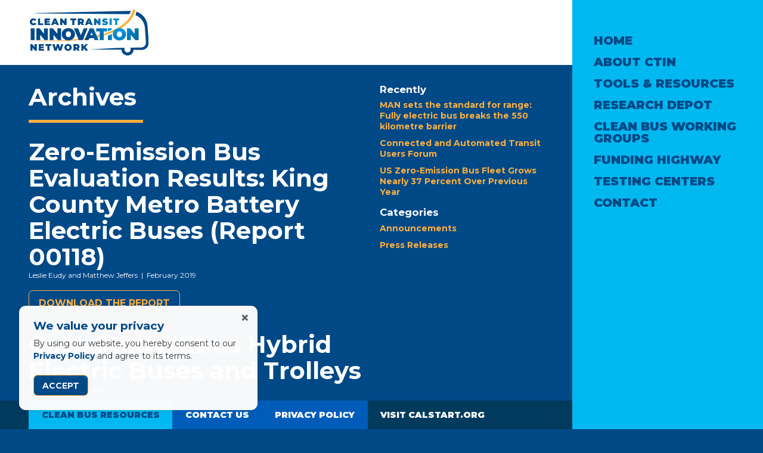

--- FILE ---
content_type: image/svg+xml
request_url: https://www.cleantransitnetwork.org/site/wp-content/themes/ctin/images/ctin-logo-primary.svg
body_size: 8919
content:
<?xml version="1.0" encoding="utf-8"?>
<!-- Generator: Adobe Illustrator 23.0.4, SVG Export Plug-In . SVG Version: 6.00 Build 0)  -->
<svg version="1.1" id="Layer_1" xmlns="http://www.w3.org/2000/svg" xmlns:xlink="http://www.w3.org/1999/xlink" x="0px" y="0px"
	 viewBox="0 0 303.79 115.33" style="enable-background:new 0 0 303.79 115.33;" xml:space="preserve">
<style type="text/css">
	.st0{fill:#004987;}
	.st1{fill:#FDAF3F;}
	.st2{fill:url(#SVGID_1_);}
</style>
<g>
	<g>
		<path class="st0" d="M258.28,3.45L12.73,9.14l11.29,0.73l45.1,0.41l185.78,1.26C257.56,6.87,257.98,5.27,258.28,3.45z"/>
		<path class="st0" d="M303.73,81.88l-3.28-41.64c-1.39-16.59-12.72-30.08-27.77-34.91c-0.59,3.54-1.47,6.35-2.49,8.72
			c13.17,5.07,22.8,17.39,23.84,32.25l2.53,36.19c0.47,6.75-4.81,12.53-11.57,12.66l-28.19,0.56c0.84,1.23,1.34,2.71,1.34,4.32
			c0,0.33-0.06,0.64-0.1,0.95c-0.48,3.87-3.74,6.88-7.74,6.88c-4.05,0-7.35-3.09-7.76-7.03c-0.03-0.27-0.08-0.53-0.08-0.8
			c0-1.49,0.44-2.87,1.17-4.05l-22.09,0.44l-63.64,3.53l-0.82,0.27l77.96,0.54c0.38,8.11,7.06,14.57,15.26,14.57
			c8.1,0,14.72-6.3,15.25-14.27l19.72,0.19C295.97,101.57,304.57,92.54,303.73,81.88z"/>
	</g>
	<path class="st1" d="M0,75.64c6.05,0.74,12.13,1.17,18.21,1.53c6.08,0.35,12.17,0.58,18.26,0.72c12.18,0.29,24.36,0.22,36.53-0.16
		c12.17-0.38,24.32-1.1,36.44-2.21c12.11-1.09,24.18-2.6,36.17-4.56c11.97-2.01,23.87-4.47,35.53-7.69
		c11.66-3.23,23.12-7.15,34.01-12.22c10.85-5.1,21.19-11.35,29.8-19.4c4.28-4.03,8.1-8.51,11.2-13.41
		c3.1-4.89,5.48-10.21,6.99-15.76l0-0.01c0.48-1.78,2.32-2.83,4.1-2.35c1.78,0.48,2.83,2.32,2.35,4.1
		c-0.01,0.02-0.01,0.05-0.02,0.07c-1.83,6.17-4.62,12.05-8.16,17.36c-3.54,5.32-7.81,10.1-12.5,14.31
		c-4.69,4.22-9.82,7.87-15.14,11.11c-5.33,3.24-10.88,6.05-16.54,8.55c-11.34,4.97-23.11,8.69-35.02,11.7
		c-11.91,3-23.98,5.2-36.09,6.95c-12.12,1.71-24.29,2.95-36.48,3.76c-12.19,0.83-24.4,1.27-36.6,1.38
		c-12.2,0.11-24.41-0.11-36.59-0.67c-6.09-0.29-12.18-0.65-18.26-1.14C12.11,77.09,6.03,76.52,0,75.64z"/>
	<radialGradient id="SVGID_1_" cx="225.5152" cy="43.3811" r="78.1648" gradientUnits="userSpaceOnUse">
		<stop  offset="0" style="stop-color:#009ADE"/>
		<stop  offset="0.1894" style="stop-color:#0092D5"/>
		<stop  offset="0.5021" style="stop-color:#007ABC"/>
		<stop  offset="0.8972" style="stop-color:#005493"/>
		<stop  offset="1" style="stop-color:#004987"/>
	</radialGradient>
	<path class="st2" d="M200.98,54.74v-7.45h9.93v2.76C208.98,51.1,204.77,53.3,200.98,54.74z M200.98,65.09v4.75v6.9h9.93v-7.43
		v-8.09C207.77,62.71,203.34,64.29,200.98,65.09z M274.12,47.29h-5.9v6.05v7.33l-3.81-4.56l-7.38-8.82h-8.16V63.1v13.64h9.68V63.37
		l11.19,13.38h8.16V47.29H274.12z M244.36,54.09c1.43,2.34,2.15,4.99,2.15,7.93c0,0.62-0.04,1.22-0.1,1.81
		c-0.24,2.23-0.91,4.27-2.04,6.12c-1.43,2.34-3.41,4.17-5.93,5.49c-2.52,1.32-5.37,1.98-8.54,1.98c-3.17,0-6.02-0.66-8.54-1.98
		c-2.52-1.32-4.5-3.15-5.93-5.49c-0.19-0.31-0.36-0.62-0.52-0.94c-1.08-2.1-1.62-4.44-1.62-6.99c0-2.95,0.71-5.59,2.15-7.93
		c1.43-2.34,3.41-4.17,5.93-5.49c2.52-1.32,5.37-1.98,8.54-1.98c3.17,0,6.02,0.66,8.54,1.98C240.95,49.92,242.93,51.75,244.36,54.09
		z M236.49,62.02c0-1.49-0.29-2.78-0.88-3.89c-0.59-1.11-1.38-1.96-2.38-2.57c-1-0.6-2.11-0.9-3.35-0.9c-1.23,0-2.35,0.3-3.35,0.9
		c-1,0.6-1.79,1.46-2.38,2.57c-0.59,1.11-0.88,2.41-0.88,3.89c0,1.49,0.29,2.78,0.88,3.89c0.42,0.78,0.94,1.44,1.56,1.97
		c0.26,0.22,0.52,0.42,0.81,0.6c1,0.6,2.11,0.9,3.35,0.9c1.23,0,2.35-0.3,3.35-0.9c0.85-0.51,1.54-1.22,2.09-2.1
		c0.1-0.16,0.2-0.3,0.29-0.47C236.2,64.8,236.49,63.51,236.49,62.02z M6.5,61.46v15.29h9.93V61.97V47.29H6.5V61.46z M40.16,60.67
		L28.97,47.29H20.8v14.91v14.54h9.68V63.37l11.19,13.38h8.16V63.9v-16.6h-9.68V60.67z M174.67,70.18l2.87,6.56h-10.27l-1.98-5.13
		H154.1l-1.98,5.13h-10.1l3.21-7.35l9.66-22.1h9.76L174.67,70.18z M162.56,64.46l-2.86-7.41l-2.86,7.41H162.56z M115.85,54.09
		c1.43,2.34,2.15,4.99,2.15,7.93c0,2.16-0.39,4.15-1.15,5.98c-0.28,0.67-0.61,1.32-0.99,1.95c-1.43,2.34-3.41,4.17-5.93,5.49
		c-2.52,1.32-5.37,1.98-8.54,1.98c-3.17,0-6.02-0.66-8.54-1.98c-2.52-1.32-4.5-3.15-5.93-5.49c-0.73-1.2-1.28-2.48-1.63-3.84
		c-0.34-1.29-0.51-2.65-0.51-4.09c0-2.95,0.72-5.59,2.15-7.93c1.43-2.34,3.41-4.17,5.93-5.49c2.52-1.32,5.37-1.98,8.54-1.98
		c3.17,0,6.02,0.66,8.54,1.98C112.45,49.92,114.42,51.75,115.85,54.09z M107.99,62.02c0-1.49-0.29-2.78-0.88-3.89
		c-0.59-1.11-1.38-1.96-2.38-2.57c-1-0.6-2.11-0.9-3.35-0.9c-1.23,0-2.35,0.3-3.34,0.9c-1,0.6-1.79,1.46-2.38,2.57
		c-0.59,1.11-0.88,2.41-0.88,3.89c0,1.49,0.29,2.78,0.88,3.89c0.17,0.31,0.35,0.6,0.55,0.87c0.51,0.69,1.11,1.26,1.82,1.69
		c1,0.6,2.11,0.9,3.34,0.9c1.23,0,2.35-0.3,3.35-0.9c0.5-0.3,0.95-0.67,1.34-1.1c0.39-0.43,0.74-0.92,1.03-1.47
		C107.69,64.8,107.99,63.51,107.99,62.02z M140.18,47.29l-7.2,17.21l-7.03-17.21h-10.69l3.9,9.22l5.03,11.89l3.53,8.35h9.76
		l3.19-7.55l9.26-21.91H140.18z M73.57,60.67L62.37,47.29h-8.16v16.87v12.58h9.68V64.77v-1.4l1.24,1.48l9.96,11.9h8.16V65.98V47.29
		h-9.68V60.67z M171.65,54.99h8.63v15.22v6.53h9.93v-6.6V54.99h8.63v-7.7h-27.18V54.99z M8.85,38.26c-1.39-0.72-2.47-1.74-3.26-3.04
		c-0.79-1.3-1.18-2.78-1.18-4.43c0-1.65,0.39-3.13,1.18-4.43c0.79-1.3,1.87-2.31,3.26-3.04c1.39-0.72,2.95-1.09,4.68-1.09
		c1.59,0,3.01,0.28,4.25,0.84c1.25,0.56,2.28,1.37,3.09,2.43l-3.48,3.11c-1.01-1.28-2.21-1.92-3.58-1.92
		c-1.15,0-2.08,0.37-2.78,1.11c-0.7,0.74-1.05,1.73-1.05,2.98c0,1.25,0.35,2.24,1.05,2.98c0.7,0.74,1.63,1.11,2.78,1.11
		c1.37,0,2.56-0.64,3.58-1.92l3.48,3.11c-0.81,1.06-1.84,1.87-3.09,2.43c-1.25,0.56-2.67,0.84-4.25,0.84
		C11.8,39.34,10.24,38.98,8.85,38.26z M24.79,22.61h5.52v12.09h7.39v4.28h-12.9V22.61z M55.16,34.81v4.16H41.56V22.61h13.3v4.16
		h-7.88v1.92h6.92v3.97h-6.92v2.15H55.16z M70.78,36.12h-6.22l-1.1,2.85h-5.61L65,22.61h5.42l7.15,16.36h-5.7L70.78,36.12z
		 M69.26,32.14l-1.59-4.11l-1.59,4.11H69.26z M96.93,22.61v16.36H92.4l-6.22-7.43v7.43H80.8V22.61h4.54l6.22,7.43v-7.43H96.93z
		 M111.1,26.88h-4.79v-4.28h15.1v4.28h-4.79v12.09h-5.52V26.88z M132.19,34.86h-1.5v4.11h-5.52V22.61h7.88
		c1.51,0,2.83,0.25,3.95,0.75c1.12,0.5,1.99,1.22,2.59,2.15c0.61,0.94,0.91,2.03,0.91,3.27c0,1.17-0.27,2.19-0.79,3.06
		c-0.53,0.87-1.29,1.57-2.29,2.08l3.44,5.05h-5.89L132.19,34.86z M134.38,27.36c-0.37-0.33-0.94-0.5-1.68-0.5h-2.01v3.83h2.01
		c0.75,0,1.31-0.17,1.68-0.5c0.37-0.33,0.56-0.81,0.56-1.41C134.94,28.17,134.76,27.7,134.38,27.36z M156.08,36.12h-6.22l-1.1,2.85
		h-5.61l7.15-16.36h5.42l7.15,16.36h-5.7L156.08,36.12z M154.56,32.14l-1.59-4.11l-1.59,4.11H154.56z M182.24,22.61v16.36h-4.54
		l-6.22-7.43v7.43h-5.38V22.61h4.54l6.22,7.43v-7.43H182.24z M189.38,38.89c-1.29-0.3-2.34-0.71-3.17-1.23l1.78-4.02
		c0.78,0.45,1.65,0.81,2.62,1.09c0.97,0.27,1.89,0.41,2.78,0.41c0.76,0,1.31-0.07,1.64-0.22c0.33-0.15,0.49-0.37,0.49-0.67
		c0-0.34-0.21-0.6-0.64-0.77c-0.43-0.17-1.13-0.36-2.12-0.56c-1.26-0.26-2.31-0.55-3.16-0.85c-0.84-0.3-1.57-0.8-2.2-1.5
		c-0.62-0.69-0.94-1.63-0.94-2.82c0-1.03,0.29-1.96,0.86-2.81c0.58-0.84,1.44-1.5,2.58-1.99c1.15-0.48,2.54-0.72,4.17-0.72
		c1.12,0,2.22,0.12,3.31,0.36c1.08,0.24,2.04,0.6,2.86,1.06l-1.66,4c-1.61-0.81-3.12-1.22-4.56-1.22c-1.42,0-2.13,0.34-2.13,1.03
		c0,0.33,0.21,0.57,0.63,0.74c0.42,0.16,1.11,0.34,2.08,0.53c1.25,0.23,2.3,0.5,3.16,0.81c0.86,0.3,1.6,0.8,2.23,1.48
		c0.63,0.69,0.95,1.62,0.95,2.81c0,1.03-0.29,1.96-0.86,2.79c-0.58,0.83-1.44,1.5-2.58,1.99c-1.15,0.49-2.54,0.74-4.17,0.74
		C191.98,39.34,190.66,39.19,189.38,38.89z M204.93,22.61h5.52v16.36h-5.52V22.61z M219.01,26.88h-4.79v-4.28h15.1v4.28h-4.79v12.09
		h-5.52V26.88z M21.85,86.79v16.36h-4.54l-6.22-7.43v7.43H5.72V86.79h4.54l6.22,7.43v-7.43H21.85z M40.46,98.99v4.16H26.85V86.79
		h13.3v4.16h-7.88v1.92h6.92v3.97h-6.92v2.15H40.46z M48.47,91.07h-4.79v-4.28h15.1v4.28h-4.79v12.09h-5.52V91.07z M88.7,86.79
		l-5.24,16.36h-5.91l-2.64-8.74l-2.78,8.74h-5.91l-5.24-16.36h5.68l2.85,9.3l3.02-9.3h5.07l2.85,9.42l3.02-9.42H88.7z M95.86,102.43
		c-1.4-0.73-2.5-1.75-3.3-3.05c-0.79-1.3-1.19-2.77-1.19-4.41s0.4-3.11,1.19-4.41c0.8-1.3,1.89-2.32,3.3-3.05
		c1.4-0.73,2.98-1.1,4.75-1.1c1.76,0,3.34,0.37,4.75,1.1c1.4,0.73,2.5,1.75,3.3,3.05c0.79,1.3,1.19,2.77,1.19,4.41
		s-0.4,3.11-1.19,4.41c-0.79,1.3-1.89,2.32-3.3,3.05c-1.4,0.73-2.98,1.1-4.75,1.1C98.84,103.53,97.26,103.16,95.86,102.43z
		 M102.46,98.56c0.55-0.33,0.99-0.81,1.32-1.43c0.33-0.62,0.49-1.34,0.49-2.16c0-0.83-0.16-1.55-0.49-2.16
		c-0.33-0.62-0.77-1.09-1.32-1.43c-0.55-0.33-1.17-0.5-1.86-0.5c-0.69,0-1.31,0.17-1.86,0.5c-0.55,0.34-0.99,0.81-1.32,1.43
		c-0.33,0.62-0.49,1.34-0.49,2.16c0,0.83,0.16,1.55,0.49,2.16c0.33,0.62,0.77,1.09,1.32,1.43c0.55,0.34,1.17,0.5,1.86,0.5
		C101.29,99.06,101.91,98.89,102.46,98.56z M121.2,99.04h-1.5v4.11h-5.52V86.79h7.88c1.51,0,2.83,0.25,3.95,0.75
		c1.12,0.5,1.99,1.22,2.59,2.15c0.61,0.94,0.91,2.03,0.91,3.27c0,1.17-0.27,2.19-0.79,3.06c-0.53,0.87-1.29,1.57-2.29,2.08
		l3.44,5.05h-5.89L121.2,99.04z M123.4,91.55c-0.37-0.33-0.94-0.5-1.68-0.5h-2.01v3.83h2.01c0.75,0,1.31-0.17,1.68-0.5
		c0.37-0.33,0.56-0.81,0.56-1.41C123.96,92.35,123.77,91.88,123.4,91.55z M140.6,97.73l-1.24,1.38v4.04h-5.42V86.79h5.42v5.94
		l5.38-5.94h6.01l-6.55,7.2l6.87,9.16h-6.38L140.6,97.73z"/>
</g>
</svg>


--- FILE ---
content_type: application/javascript
request_url: https://www.cleantransitnetwork.org/site/wp-content/themes/ctin/js/functions.min.js?ver=1.05
body_size: 1134
content:
!function($){function e(){var e=$(window).scrollTop(),n=$(".parallax img"),t=.7*$(n).height();$(n).css("top",.2*e+"px")}$((function(){var e=$("#shim").outerHeight();$("a[href*=\\#]:not([href=\\#])").click((function(){if(location.pathname.replace(/^\//,"")===this.pathname.replace(/^\//,"")&&location.hostname===this.hostname){var e=$(this.hash);if((e=e.length?e:$("[name="+this.hash.slice(1)+"]")).length)return $("html,body").animate({scrollTop:e.offset().top-130},500),!1}}))})),$(".sharing-title").click((function(){$(this).parent().toggleClass("open")})),$(".search_switch").click((function(){$("#headsearch").toggle("fast",(function(){$("input#s").focus()}))})),$(document).keyup((function(e){27===e.which&&$("#headsearch").hide("fast")})),$((function(){$(".trigger").click((function(){$(this).toggleClass("on")}))})),$((function(){$("#slide-trigger").click((function(){return $("#navmain").addClass("viz"),$("#page").addClass("dropped"),!1})),$(".closex").click((function(){$("#navmain.viz").removeClass("viz"),$("#page").removeClass("dropped")})),$(document).keyup((function(e){27===e.which&&($("#navmain.viz").removeClass("viz"),$("#page.dropped").removeClass("dropped"))})),$("#menu-main-menu>li.menu-item-has-children>a").click((function(){return $(this).parent().siblings("li").removeClass("open"),$(this).parent().toggleClass("open"),!1}))})),$(window).scroll((function(){e()})),"seen"!=localStorage.getItem("consentSeen2502")&&$(".consent-banner").delay(2e3).fadeIn(),$(".consent-close").click((function(){$(".consent-banner").fadeOut(),localStorage.setItem("consentSeen2502","seen")})),$(document).ready((function(){$("a").each((function(){var e;new RegExp("/"+window.location.host+"/").test(this.href)||$(this).click((function(e){e.preventDefault(),e.stopPropagation(),window.open(this.href,"_blank")}))})),$("#slider").length&&$("#slider").slick({accessibility:!0,dots:!1,autoplay:!0,autoplaySpeed:5e3,infinite:!0,pauseOnHover:!1,slidesToShow:1,slidesToScroll:1,prevArrow:'<button type="button" class="slick-prev"><svg xmlns="http://www.w3.org/2000/svg" viewBox="0 0 320 512"><path d="M34.52 239.03L228.87 44.69c9.37-9.37 24.57-9.37 33.94 0l22.67 22.67c9.36 9.36 9.37 24.52.04 33.9L131.49 256l154.02 154.75c9.34 9.38 9.32 24.54-.04 33.9l-22.67 22.67c-9.37 9.37-24.57 9.37-33.94 0L34.52 272.97c-9.37-9.37-9.37-24.57 0-33.94z"/></svg></button>',nextArrow:'<button type="button" class="slick-next"><svg xmlns="http://www.w3.org/2000/svg" viewBox="0 0 320 512"><path d="M285.476 272.971L91.132 467.314c-9.373 9.373-24.569 9.373-33.941 0l-22.667-22.667c-9.357-9.357-9.375-24.522-.04-33.901L188.505 256 34.484 101.255c-9.335-9.379-9.317-24.544.04-33.901l22.667-22.667c9.373-9.373 24.569-9.373 33.941 0L285.475 239.03c9.373 9.372 9.373 24.568.001 33.941z"/></svg></button>'})})),$(window).load((function(){})),$(window).resize((function(){}))}(this.jQuery);

--- FILE ---
content_type: text/javascript
request_url: https://polo.feathr.co/v1/analytics/match/script.js?a_id=5d8e5c5f2c8b050037ac29be&pk=feathr
body_size: -319
content:
(function (w) {
    
        
        
    if (typeof w.feathr === 'function') {
        w.feathr('match', '6972a5784c0c630002cce289');
    }
        
    
}(window));